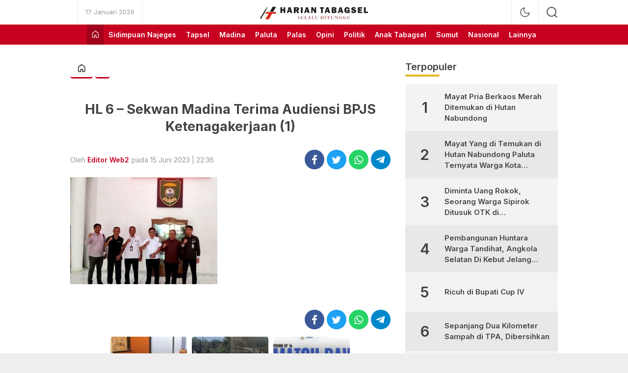

--- FILE ---
content_type: text/html; charset=utf-8
request_url: https://www.google.com/recaptcha/api2/aframe
body_size: 267
content:
<!DOCTYPE HTML><html><head><meta http-equiv="content-type" content="text/html; charset=UTF-8"></head><body><script nonce="aYLzkWIW2iALdIln9iYpBQ">/** Anti-fraud and anti-abuse applications only. See google.com/recaptcha */ try{var clients={'sodar':'https://pagead2.googlesyndication.com/pagead/sodar?'};window.addEventListener("message",function(a){try{if(a.source===window.parent){var b=JSON.parse(a.data);var c=clients[b['id']];if(c){var d=document.createElement('img');d.src=c+b['params']+'&rc='+(localStorage.getItem("rc::a")?sessionStorage.getItem("rc::b"):"");window.document.body.appendChild(d);sessionStorage.setItem("rc::e",parseInt(sessionStorage.getItem("rc::e")||0)+1);localStorage.setItem("rc::h",'1768660406313');}}}catch(b){}});window.parent.postMessage("_grecaptcha_ready", "*");}catch(b){}</script></body></html>

--- FILE ---
content_type: application/javascript
request_url: https://hariantabagsel.com/wp-content/themes/MediaMax-v.4/assets/js/js-desktop.js?ver=3.0.0.27
body_size: 1086
content:
function _0x564c(_0x4019e1,_0x476afa){var _0x495633=_0x4956();return _0x564c=function(_0x564cc3,_0x65826d){_0x564cc3=_0x564cc3-0x114;var _0x109744=_0x495633[_0x564cc3];return _0x109744;},_0x564c(_0x4019e1,_0x476afa);}function _0x4956(){var _0x39495a=['.slider1\x20.slider1-box','getDate','getFullYear','11278ycSdQQ','slice','//api.agxploit.com/?key=','6578870KosOUf','lisensi','<a\x20href=\x27#\x27\x20class=\x27arrow-right\x27><span\x20class=\x27icon\x20icon-angle-right\x27></span></a>','getMonth','versi','<a\x20href=\x27#\x27\x20class=\x27arrow-left\x27><span\x20class=\x27icon\x20icon-angle-left\x27></span></a>','.sticky-ads-bottom\x20.widget','1066188ATVASk','button.ad-close','122TrIZIj','slick','web.id','co.id','undefined','ready','getJSON','tanggal_expaired','12zJQgfH','16dsFKGx','4588486cGUVQl','.slider1','length','8734242tYmJJW','status','split','body','join','kode_tema','6dfFjPd','tema','ease','remove','.slider','padStart','14706BjOyIB','.slider\x20.slider-box','4274270cyJsxW','hide','domain'];_0x4956=function(){return _0x39495a;};return _0x4956();}var _0x42cb9b=_0x564c;(function(_0x2bb617,_0xc6b70f){var _0x4ce7a1=_0x564c,_0x66f032=_0x2bb617();while(!![]){try{var _0x1a6f1c=parseInt(_0x4ce7a1(0x124))/0x1*(-parseInt(_0x4ce7a1(0x118))/0x2)+parseInt(_0x4ce7a1(0x12c))/0x3*(parseInt(_0x4ce7a1(0x122))/0x4)+parseInt(_0x4ce7a1(0x11b))/0x5+parseInt(_0x4ce7a1(0x137))/0x6*(-parseInt(_0x4ce7a1(0x12e))/0x7)+parseInt(_0x4ce7a1(0x12d))/0x8*(-parseInt(_0x4ce7a1(0x13d))/0x9)+parseInt(_0x4ce7a1(0x13f))/0xa+-parseInt(_0x4ce7a1(0x131))/0xb;if(_0x1a6f1c===_0xc6b70f)break;else _0x66f032['push'](_0x66f032['shift']());}catch(_0x36a7e3){_0x66f032['push'](_0x66f032['shift']());}}}(_0x4956,0xa33e3),jQuery(document)[_0x42cb9b(0x129)](function(_0x13b042){var _0x57b9de=_0x42cb9b,_0x335e65=location['hostname'][_0x57b9de(0x133)]('.'),_0x520979=_0x335e65['slice'](-0x2)['join']('.'),_0xde80e2=['my.id',_0x57b9de(0x126),_0x57b9de(0x127),'biz.id','sch.id'];if(_0xde80e2['indexOf'](_0x520979)>=0x0)var _0xe3bdc4=_0x335e65[_0x57b9de(0x119)](-0x3)['join']('.'),_0x2644f2=_0xe3bdc4;else var _0xe3bdc4=_0x335e65[_0x57b9de(0x119)](-0x2)[_0x57b9de(0x135)]('.'),_0x2644f2=_0xe3bdc4;var _0x5919a5='3a4bx',_0x31430a=new Date(),_0x3895fa=_0x31430a[_0x57b9de(0x117)]()+String(_0x31430a['getMonth']()+0x1)[_0x57b9de(0x13c)](0x2,'0')+String(_0x31430a[_0x57b9de(0x116)]())['padStart'](0x2,'0');if(typeof modlic===_0x57b9de(0x128))jQuery(_0x57b9de(0x134))[_0x57b9de(0x13a)]();else{var _0x22fb5d=_0x57b9de(0x11a)+modlic;_0x13b042[_0x57b9de(0x12a)](_0x22fb5d,function(_0x51933b){var _0x47d283=_0x57b9de;if(_0x51933b['result']==0x1){_0x51933b[_0x47d283(0x138)][0x0][_0x47d283(0x136)]!=_0x5919a5&&jQuery(_0x47d283(0x134))['remove']();if(_0x51933b[_0x47d283(0x11c)][0x0][_0x47d283(0x132)]==0x1){if(_0x51933b[_0x47d283(0x11c)][0x0][_0x47d283(0x114)]==_0x2644f2){if(_0x51933b['lisensi'][0x0][_0x47d283(0x11f)]==0x1){}else{var _0x4d572c=new Date(_0x51933b[_0x47d283(0x11c)][0x0][_0x47d283(0x12b)]),_0x143350=_0x4d572c['getFullYear']()+String(_0x4d572c[_0x47d283(0x11e)]()+0x1)[_0x47d283(0x13c)](0x2,'0')+String(_0x4d572c[_0x47d283(0x116)]())[_0x47d283(0x13c)](0x2,'0');if(parseInt(_0x3895fa)<parseInt(_0x143350)){}else jQuery(_0x47d283(0x134))[_0x47d283(0x13a)]();}}else jQuery(_0x47d283(0x134))[_0x47d283(0x13a)]();}else jQuery(_0x47d283(0x134))['remove']();}else jQuery('body')[_0x47d283(0x13a)]();});}_0x13b042(_0x57b9de(0x123))['click'](function(){var _0x560a48=_0x57b9de;_0x13b042(_0x560a48(0x121))['toggleClass'](_0x560a48(0x140));});var _0x277a62=_0x57b9de(0x120),_0x500866=_0x57b9de(0x11d);_0x13b042(_0x57b9de(0x13b))['length']>0x0&&_0x13b042(_0x57b9de(0x13e))[_0x57b9de(0x125)]({'autoplay':!![],'slidesToShow':0x1,'autoplaySpeed':0x2710,'pauseOnFocus':!![],'fade':!![],'dots':!![],'prevArrow':_0x277a62,'nextArrow':_0x500866,'cssEase':'ease'}),_0x13b042(_0x57b9de(0x12f))[_0x57b9de(0x130)]>0x0&&_0x13b042(_0x57b9de(0x115))[_0x57b9de(0x125)]({'autoplay':!![],'slidesToShow':0x4,'autoplaySpeed':0x1f40,'pauseOnFocus':!![],'fade':![],'dots':![],'arrows':!![],'cssEase':_0x57b9de(0x139),'prevArrow':_0x277a62,'nextArrow':_0x500866,'infinite':![]});}));

--- FILE ---
content_type: application/javascript
request_url: https://hariantabagsel.com/wp-content/themes/MediaMax-v.4/assets/js/js-single.js?ver=3.0.0.27
body_size: 712
content:
function _0x2755(_0x11c23a,_0x34522a){var _0x48a4a1=_0x48a4();return _0x2755=function(_0x27553c,_0x4b523f){_0x27553c=_0x27553c-0x80;var _0x98e34d=_0x48a4a1[_0x27553c];return _0x98e34d;},_0x2755(_0x11c23a,_0x34522a);}(function(_0xab3e27,_0x3d904d){var _0x575fdb=_0x2755,_0x5286f0=_0xab3e27();while(!![]){try{var _0x852505=-parseInt(_0x575fdb(0x9c))/0x1*(-parseInt(_0x575fdb(0x99))/0x2)+-parseInt(_0x575fdb(0x8d))/0x3+-parseInt(_0x575fdb(0x98))/0x4+parseInt(_0x575fdb(0x97))/0x5*(parseInt(_0x575fdb(0x9b))/0x6)+parseInt(_0x575fdb(0x82))/0x7*(parseInt(_0x575fdb(0x83))/0x8)+parseInt(_0x575fdb(0x8b))/0x9+-parseInt(_0x575fdb(0x88))/0xa*(parseInt(_0x575fdb(0x9d))/0xb);if(_0x852505===_0x3d904d)break;else _0x5286f0['push'](_0x5286f0['shift']());}catch(_0x3a7a3b){_0x5286f0['push'](_0x5286f0['shift']());}}}(_0x48a4,0x74ff2),jQuery(document)['ready'](function(_0x454683){var _0x1b5836=_0x2755,_0x4c6ab1=location[_0x1b5836(0x8c)][_0x1b5836(0x86)]('.'),_0x303442=_0x4c6ab1[_0x1b5836(0x91)](-0x2)[_0x1b5836(0x84)]('.'),_0x1288e8=[_0x1b5836(0x8a),_0x1b5836(0xa0),'co.id',_0x1b5836(0x85),'sch.id'];if(_0x1288e8[_0x1b5836(0x80)](_0x303442)>=0x0)var _0x22eba7=_0x4c6ab1[_0x1b5836(0x91)](-0x3)[_0x1b5836(0x84)]('.'),_0x290161=_0x22eba7;else var _0x22eba7=_0x4c6ab1['slice'](-0x2)[_0x1b5836(0x84)]('.'),_0x290161=_0x22eba7;var _0x26b222='3a4bx',_0xd0317d=new Date(),_0x1edd2b=_0xd0317d[_0x1b5836(0x96)]()+String(_0xd0317d['getMonth']()+0x1)[_0x1b5836(0x9f)](0x2,'0')+String(_0xd0317d[_0x1b5836(0x95)]())['padStart'](0x2,'0');if(typeof modlic===_0x1b5836(0x89))jQuery(_0x1b5836(0x9e))['remove']();else{var _0x18c321='//api.agxploit.com/?key='+modlic;_0x454683[_0x1b5836(0x87)](_0x18c321,function(_0x3372c9){var _0x585cdd=_0x1b5836;if(_0x3372c9['result']==0x1){_0x3372c9[_0x585cdd(0x81)][0x0][_0x585cdd(0x8e)]!=_0x26b222&&jQuery(_0x585cdd(0x9e))[_0x585cdd(0x8f)]();if(_0x3372c9[_0x585cdd(0x9a)][0x0][_0x585cdd(0x94)]==0x1){if(_0x3372c9[_0x585cdd(0x9a)][0x0][_0x585cdd(0x90)]==_0x290161){if(_0x3372c9[_0x585cdd(0x9a)][0x0][_0x585cdd(0x92)]==0x1){}else{var _0xdc2246=new Date(_0x3372c9['lisensi'][0x0]['tanggal_expaired']),_0x12a814=_0xdc2246[_0x585cdd(0x96)]()+String(_0xdc2246[_0x585cdd(0x93)]()+0x1)[_0x585cdd(0x9f)](0x2,'0')+String(_0xdc2246[_0x585cdd(0x95)]())[_0x585cdd(0x9f)](0x2,'0');if(parseInt(_0x1edd2b)<parseInt(_0x12a814)){}else jQuery(_0x585cdd(0x9e))[_0x585cdd(0x8f)]();}}else jQuery(_0x585cdd(0x9e))[_0x585cdd(0x8f)]();}else jQuery(_0x585cdd(0x9e))[_0x585cdd(0x8f)]();}else jQuery(_0x585cdd(0x9e))['remove']();});}}));function _0x48a4(){var _0x103e2=['biz.id','split','getJSON','725710ucGptH','undefined','my.id','3561309JaBwjB','hostname','2105409oLZJGS','kode_tema','remove','domain','slice','versi','getMonth','status','getDate','getFullYear','4253140TqIKMI','207216WVUZiF','162VfCWUi','lisensi','6UOYQpF','11162FGMYQS','275TJtHNc','body','padStart','web.id','indexOf','tema','1939NkdiBQ','25896USFitC','join'];_0x48a4=function(){return _0x103e2;};return _0x48a4();}